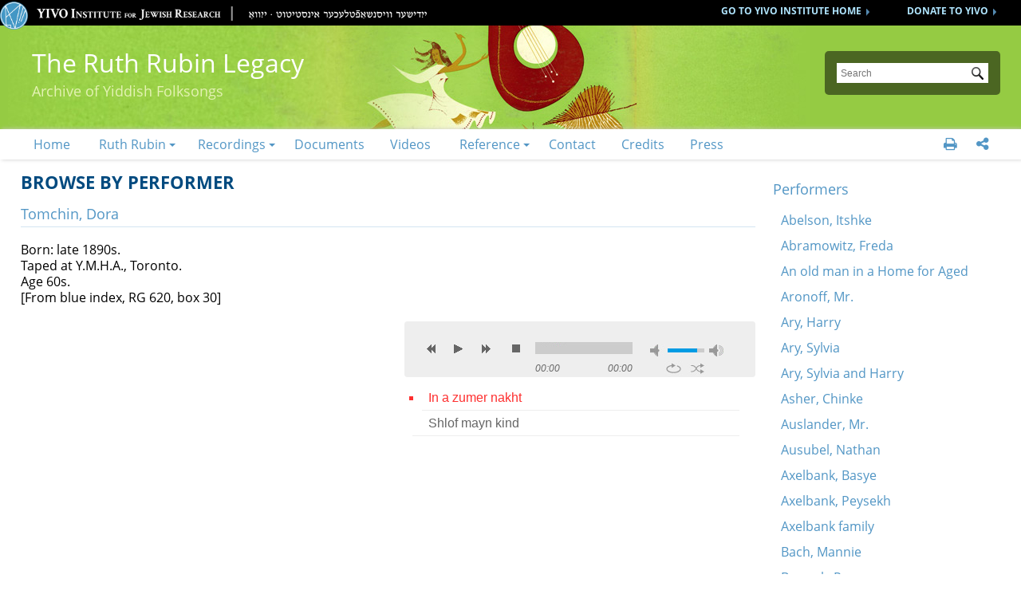

--- FILE ---
content_type: text/html; charset=utf-8
request_url: https://exhibitions.yivo.org/categories/browse/Item+Type+Metadata/Performer/Tomchin,%20Dora?site=site-r
body_size: 13527
content:
<!DOCTYPE html>
<html class="" lang="en-US">
<head>

	<base target="_parent" />
	
	<meta charset="UTF-8">
	 
	<meta http-equiv="Content-Type" content="text/html; charset=utf-8"> 
	
	<meta name="viewport" content="width=device-width, initial-scale=1">

	<meta name="apple-mobile-web-app-capable" content="yes">	


	    

	
	
	
	<title>Browse by Performer: "Tomchin, Dora" &middot; YIVO Online Exhibitions</title>	
	
	<meta property="description" content="YIVO’s online exhibitions showcase treasures from our world-renowned archival and library collections and explore East European Jewish history and culture, Yiddish language and literature, American Jewish history, the Holocaust, and many other topics related to the Jewish experience.

The presentations seen here are sometimes versions of exhibitions which first debuted in our galleries in New York. Other online exhibitions have been developed specifically for this website by scholars, curators, archivists, and librarians.">

	
	<meta property="og:description" content="YIVO’s online exhibitions showcase treasures from our world-renowned archival and library collections and explore East European Jewish history and culture, Yiddish language and literature, American Jewish history, the Holocaust, and many other topics related to the Jewish experience.

The presentations seen here are sometimes versions of exhibitions which first debuted in our galleries in New York. Other online exhibitions have been developed specifically for this website by scholars, curators, archivists, and librarians.">

	
	<meta property="fb:pages" content="197321186967584" />
	
	<meta property="og:type" content="article" />
	
	<meta property="og:title" content="Browse by Performer: "Tomchin, Dora" &middot; YIVO Online Exhibitions">
	
	<meta property="og:site_name" content="YIVO Online Exhibitions">
	
	<meta property="og:url" content="https://exhibitions.yivo.org/categories/browse/Item+Type+Metadata/Performer/Tomchin,%20Dora?site=site-r">
	

	<meta property="og:image" content="https://exhibitions.yivo.org/images/yivocircle.png">	
	
	
	
	<meta name="twitter:card" content="summary" />
	<meta name="twitter:site" content="@yivoinstitute " />
	<meta name="twitter:title" content="Browse by Performer: "Tomchin, Dora" &middot; YIVO Online Exhibitions" />
	<meta name="twitter:description" content="YIVO’s online exhibitions showcase treasures from our world-renowned archival and library collections and explore East European Jewish history and culture, Yiddish language and literature, American Jewish history, the Holocaust, and many other topics related to the Jewish experience.

The presentations seen here are sometimes versions of exhibitions which first debuted in our galleries in New York. Other online exhibitions have been developed specifically for this website by scholars, curators, archivists, and librarians." />
	<meta name="twitter:image" content="https://exhibitions.yivo.org/images/yivocircle.png" />
	
	

	<link rel="apple-touch-icon" sizes="180x180" href="/apple-touch-icon.png?v=LbG0WxBv57">
	<link rel="icon" type="image/png" href="/favicon-32x32.png?v=LbG0WxBv57" sizes="32x32">
	<link rel="icon" type="image/png" href="/favicon-16x16.png?v=LbG0WxBv57" sizes="16x16">
	<link rel="manifest" href="/manifest.json?v=LbG0WxBv57">
	<link rel="shortcut icon" href="/favicon.ico?v=LbG0WxBv5f">
	<meta name="theme-color" content="#ffffff">


	
	
	<script src="/scripts/jquery.min.js" type="text/javascript"></script>

<!-- 
~~~~~~~~-
 -->
 
    		<script type="text/javascript">
			jQuery(document).ready(function(){

				jQuery("a.iframe").fancybox({
			             'type': 'iframe'
				});
				});
		</script>
	   
	<!-- head css -->
	<link href="/application/views/scripts/css/public.css?v=3.1.2" media="screen" rel="stylesheet" type="text/css" >
<link href="/plugins/ConnectedCarousel/views/public/css/slick.css?v=3.1.2" media="all" rel="stylesheet" type="text/css" >
<link href="/plugins/ConnectedCarousel/views/public/css/jquery.fancybox.css?v=3.1.2" media="all" rel="stylesheet" type="text/css" >
<link href="/plugins/ConnectedCarousel/views/public/css/jquery.fancybox-buttons.css?v=3.1.2" media="all" rel="stylesheet" type="text/css" >

<!-- 
~~~~~~~~-
 -->
	
	<script src="/scripts/jquery.colorbox-min.js" type="text/javascript"></script>
	
	<link rel='stylesheet' type='text/css' href='/css/colorbox.css'>
	<link type="text/css" href="/css/blue.monday/css/jplayer-playlist.css" rel="stylesheet" />
	
	<script src="/scripts/jquery.jcarousel.min.js" type="text/javascript"></script>
	
	<script src="/scripts/galleria/galleria-1.4.2.min.js" type="text/javascript"></script>
	
	<script type="text/javascript" src="/scripts/jplayer/jquery.jplayer.min.js"></script>
	<script type="text/javascript" src="/scripts/jplayer/jplayer.playlist.min.js"></script>
	
	<script src="/scripts/de.js" type="text/javascript"></script>
	
	    <script type="text/javascript" src="/plugins/ConnectedCarousel/views/public/javascripts/slick.js?v=3.1.2"></script>
<script type="text/javascript" src="/plugins/ConnectedCarousel/views/public/javascripts/jquery.fancybox.js?v=3.1.2"></script>
<script type="text/javascript" src="/application/views/scripts/javascripts/globals.js?v=3.1.2"></script>    
		
	<link rel="stylesheet" type='text/css' href="/css/de.css?v=20241216215600">
	<link rel='stylesheet' type='text/css' href='/css/demobile.css?v=20240525145643'>	
	
	
	<script type="text/javascript">
	
	$(document).ready(function(){
	
			$('#centralcontents').append($('.element.extra'));
			$('#rights').first().addClass('rightblock');
			$('.element.extra').not('.rightblock').remove();
	
			$('#audio-item-type-metadata-lyrics img').each(function(){
				$(this).wrap('<div class="clickforfull" title="click to enlarge"></div>');
			});
	
	
			
			
			
			
			$('.audio-item-type-metadata-lyrics').on('click', '.clickforfull', function(e) {
		
				//prevent default action (hyperlink)
				e.preventDefault();
		
				//Get clicked link href
				var image_href = $('img', $(this)).attr("src");
		
				/* 	
				If the lightbox window HTML already exists in document, 
				change the img src to to match the href of whatever link was clicked
		
				If the lightbox window HTML doesn't exists, create it and insert it.
				(This will only happen the first time around)
				*/
		
				if ($('#lightboxfull').length > 0) { // #lightbox exists
			
					//place href as img src value
					$('#lightcontent').html('<img src="' + image_href + '" />');
			
					//show lightbox window - you could use .show('fast') for a transition
					$('#lightboxfull').show();
				}
		
				else { //#lightbox does not exist - create and insert (runs 1st time only)
			
					//create HTML markup for lightbox window
					var lightbox = 
					'<div id="lightboxfull">' +
						'<p>click to close</p>' +
						'<div id="lightcontent">' + //insert clicked link's href into img src
							'<img src="' + image_href +'" />' +
						'</div>' +	
					'</div>';
				
					//insert lightbox HTML into page
					$('body').append(lightbox);
				}
		
			});
	
			//Click anywhere on the page to get rid of lightbox window
			$('body').on('click', '#lightboxfull', function() { //must use live, as the lightbox element is inserted into the DOM
				$('#lightboxfull').hide();
			});
			
			
			
			
			
			
			
			
			
			
			
			
			
	
	
			$('.sharewrap').on('mouseenter mouseleave', function(){
				$(this).toggleClass('opensocial');
				
				$('.dropped').toggleClass('socialopen');
			});
			
			$('body').on('click', '.gallnext', function(e){
				e.preventDefault();
				$('.exhibit-item-link.ongallitem').parent().next('.exhibit-gallery-item').find($('.exhibit-item-link')).trigger('click');
			});
			
			$('body').on('click', '.gallprev', function(e){
				e.preventDefault();
				$('.exhibit-item-link.ongallitem').parent().prev('.exhibit-gallery-item').find($('.exhibit-item-link')).trigger('click');
			});
			
            jQuery.fn.visible = function() {
                return this.css('visibility', 'visible');
            };

            jQuery.fn.invisible = function() {
                return this.css('visibility', 'hidden');
            };

            jQuery.fn.visibilityToggle = function() {
                return this.css('visibility', function(i, visibility) {
                    return (visibility == 'visible') ? 'hidden' : 'visible';
                });
            };
	
	        //force images big
	        $('.layout-text > p').each(function(){
	            if($(this).find('> img').length > 0)
	            {
	                $(this).addClass('hunnert');
	            }
	        });
	        
	        
	        

	
			//gallery load page
			
			$('.site-t .gallery .exhibit-item-link').on('click', function(){
				var thispage=$(this).attr('href');
				
				//console.log("WTF" +thispage );
				
				$('.ongallitem').removeClass('ongallitem');
				$(this).addClass('ongallitem');
				
				$('.side').addClass('gallside');
				
				//$('.centralwrap').css('width', '490px');
				
				if(!$( ".side" ).length )
				{
					$( "<div class='side gallside'></div>" ).insertAfter('.centralwrap');
					$('.centralwrap').css('display', 'table-cell');
				}
				
				
				
				$( ".side" ).invisible().load( thispage + " #maincontent", function()
				{
					var navtxt="<ul class='item-pagination navigation' style='text-align: right; display: block !important;'><a href='#' class='nplinks prev gallprev'>PREVIOUS</a> <a href='#' class='nplinks next gallnext'>NEXT</a></ul>";
					$('.gallside .bigtit').after(navtxt);
					
					//console.log("WTF2222 " +thispage );
					$('.gallside').append("<a href='" + thispage + "' class='galsidelink' target='_blank'>more on this item</a>");
					
					if($('.mobilemenu').css('display')!='none')
					{
					   $('html, body').animate({
                            scrollTop: $(".primary").offset().top
                        }, 700);
					}
					
					$('.side').visible();
					
					if($('.exhibit-gallery-item').first().find('a').hasClass('ongallitem'))
					{
						//console.log('aaaa');
						$('.gallprev').css('opacity','0');
					};
				
					if($('.exhibit-gallery-item').last().find('a').hasClass('ongallitem'))
					{
						$('.gallnext').css('opacity','0');
					};
				});
				
				
				//$('.gallnext, .gallprev').css('opacity', '1');
				
				
				
				
				return false;
				
			});
			
			
			
			
						
						
						
			
			
			
			
			//do mobile menu stuff ---------------------------------
			if($('.mobilemenu').css('display')=='inline-block')
			{
				$('.searchbut').on('click', function(event){
					//console.log('mobile click');
					if($(this).parent().hasClass('mobile'))
					{
						$('.mobile').submit();
					}
					else
					{
						event.preventDefault();
						$(this).parent().addClass('mobile');
					}
				});
				
				
				$('.navlinks').on('click', 'li.withsub > a', function(event){					
					if($(this).parent().hasClass('opened'))
					{
					
					}
					else
					{
						event.stopImmediatePropagation();
						event.preventDefault();
						$(this).parent().toggleClass('opened');
					}	
				});
				
				$('.mobilemenu').on('click', function(){
					$('.navlinks').toggleClass('clicked');
					$('#content').toggleClass('navshown');
				});
				
				
			}
			
			
			//fixes navs
			$('.navwrap > ul').addClass('navigation dropdown');
			if($('.mobilemenu').css('display')=='inline-block')
			{
				$('.navwrap > ul').addClass('dropmobile');
			}	
			$('.social').appendTo('.topnavstack2 ul.navigation');
			
			$('#search-form').on('click', function(){
				//$('.searchall').slideDown();
			})
			
			var url = window.location.toString();
			//var res = url.split("/"); 
			var res = url.split("https://exhibitions.yivo.org");
			var urlend = res[res.length-1];
			
			var resnq = urlend.split("?");
			var urlendnq = resnq[0];
			$('.navwrap li > a').each(function(){
				var href=$(this).attr('href');
				//var res2 = href.split("/"); 
				var res2 = href.split("99"); 
				var hrefend = res2[res2.length-1];
				//console.log(trimtrail(urlendnq) + ' ' + hrefend);
				if(trimtrail(urlendnq)==hrefend)
				{
					$(this).addClass('on');
					//$(this).parentsUntil('.navwrap').children('ul').addClass('on');
				}
				
			});
			
			function trimtrail(site)     
            {     
                return site.replace(/\/$/, "");
            }
			
			if($('body').hasClass('section'))
			{
				var sec=decodeURIComponent($('body').attr('id'));
				//console.log(sec + '-----');
				$('.navwrap li a').each(function(){
					//console.log($(this).text());
					if($(this).text()==sec)
					{
						//console.log('---match---');
						$(this).addClass('on');
					}
				});
			}
			
			
		
			
			 $('.hiddensubs > li > ul').appendTo($('#subnavs'));
			 $('#subnavs > ul').addClass('main_menu');
			
			
			 $('ul.main_menu li:has(.subsubs)').addClass('hassub');
			
			 $('.dropdown li:has(ul)').addClass('withsub');
			 $('.withsub ul').addClass('subnav');
			 
			
			 $('<img/>').attr('src', '/images/bull.png').addClass('subroller').appendTo('.hassub');
			
			
			 $('li').on('click', '.subroller', function(){
				
				 $(this).parent('li').find('.subsubs').slideToggle('fast');
				 $(this).toggleClass('open');
			 });
			
			
			 $('li.hassub:has(a.on)').each(function( index ) {
				 $(this).find('.subsubs').slideToggle('fast');
				 $(this).find('.subroller').toggleClass('open');
				 $(this).addClass('subsel');
			 });
			
			
	
			
			 $('li.subsel:has(a.on)').addClass('onsec');
			
		
		
		
		//luminate in colorbox
		$('a[href*="convio.net"]').not('.samewin').not('[href*="http:"]').on('click', function(e) {
			e.preventDefault();
			if($('.mobilemenu').css('display')=='inline-block')
			{
				//detailWindow=window.open($(this).attr('href'), 'detailWin');
				
				$.colorbox({
					 width: '100%',
					 height: '100%',
					 iframe:true,
					 closeButton: false,
					 href: $(this).attr('href')
				});
				
			}
			else
			{
				//detailWindow=window.open($(this).attr('href'), 'detailWin', 'width=1000,height=650,toolbar=0,scrollbars=1,location=0,statusbar=0,menubar=0,resizable=1');
				 
				 $.colorbox({
					 width: '65%',
					 height: '80%',
					 iframe:true,
					 closeButton: false,
					 href: $(this).attr('href')
				 });
			 }
			 //detailWindow.focus();
			 //return false;
		 });
		$(document).bind('cbox_complete', function(){
				//console.log('1');
			$('#cboxClose').remove;
		  $('#colorbox').append('<button id=\"cboxClose\" type=\"button\" onClick="$.colorbox.close();">close this</button>');
		});
		
		
		
		//smooth the anchors
		$('a[href*=#]:not([href=#])').click(function() {
			if($(this).hasClass('datelink'))
				return false;
			if (location.pathname.replace(/^\//,'') == this.pathname.replace(/^\//,'') 
				|| location.hostname == this.hostname) {

				var target = $(this.hash);
				target = target.length ? target : $('[id=' + this.hash.slice(1) +']');
				   if (target.length) {
					 $('html,body').animate({
						 scrollTop: target.offset().top
					}, 1000);
					return false;
				}
			}
		});
		
		$('.qb').on('click', function(){
			$(this).next().slideToggle('fast');
		});
		
		
		$('.sidecust').has('.alert').addClass('withalert');
		
		$('#maincontent a[href*="//"]:not([href*="yivo."]):not(.addthisevent-drop)').has('img').addClass('extLinkImg');
		
		$('li.withsub').has('.on, .current').children('a').addClass('on');
				
	});
	
	</script>
	
	<script>


	(function($) {
		$.fn.textfill = function(scroller) {
		
			//console.log(scroller);
		
			var fontSize = 32;
			var ourText = $(scroller, this);
			//console.log(maxWidth);
		
			var maxWidth = $(this).width();
			//console.log('------------max: '+ maxWidth);
			var textHeight;
			var textWidth;
			do {
				ourText.css('font-size', fontSize);
				textWidth = ourText.width();
				//console.log('our: '+ textWidth);
				fontSize = fontSize - 1;
			} while ((textWidth > maxWidth) && fontSize > 16);//textHeight > maxHeight || 
		
			return this;
		}
	})(jQuery);

	$(window).load(function(){
		if($('.mobilemenu').css('display')!='inline-block')
		{
			$('.maintit').textfill($('.maintitint')).css('overflow', 'hidden');
		}	
		
		
		$('#item-images img.thumb, #item-images img.full, .download-file .full').each(function(){
	            // Get on screen image
                var screenImage = $(this);

                // Create new offscreen image to test
                var theImage = new Image();
                theImage.src = screenImage.attr("src");

                // Get accurate measurements from that.
                var imageWidth = theImage.width;
                var imageHeight = theImage.height;
                
                $(this).css('max-width', imageWidth+'px');
	    });
		
		
	});

	$(window).resize(function(){
		if($('.mobilemenu').css('display')!='inline-block')
		{
			$('.maintit').textfill($('.maintitint')).css('overflow', 'hidden');
		}	
	});


	</script>

	
	<!--[if (gte IE 6)&(lte IE 8)]>
	<script type="text/javascript" src="/ie/nwmatcher-1.2.5-min.js"></script>
	<script type="text/javascript" src="/ie/selectivizr-min.js"></script>
	<![endif]--> 
	
	
	<!-- compliance patch for microsoft browsers -->
	<!--[if lt IE 10]>
	<link rel='stylesheet' type='text/css' href='/ie/deiepre10.css'>
	<![endif]-->

	<!--[if lt IE 9]>
	<link rel='stylesheet' type='text/css' href='/ie/deiepre9.css'>
	<![endif]-->

	<!--[if lt IE 7]>
	<link rel='stylesheet' type='text/css' href='/ie/deie6.css'>
	<![endif]-->
	
	<!--[if IE 7]>
	<link rel='stylesheet' type='text/css' href='/ie/deie7.css'>
	<![endif]-->
	
	<!--[if IE 8]>
	<link rel='stylesheet' type='text/css' href='/ie/deie8.css'>
	<![endif]-->
	
		


	



	
		
	
	
</head>	
 <body id="Browse%20by%20Performer" class="customfilter admin-bar category-browse browse site-r section site-r subsite page-Tomchin,%20Dora?site=site-r">
 
  
 
<div id='sitewrap'>


<!-- satelite site -->
	<div class="sdhead">
		<div class="sdheadw">	
			<a class="sdheadlink" href="https://www.yivo.org/make_a_donation">DONATE TO YIVO</a>

			<a class="sdheadlink" href="https://www.yivo.org">GO TO YIVO INSTITUTE HOME</a>

			<a href="https://www.yivo.org" class='logoplus'>
				<img class='ylogo' src="/images/yivocircle.png"> <img width="584" height="33" class="sdlogo" src="/images/sdlogo.png">
			</a>
		</div>
	</div>
<!-- end satelite site -->




 
	<div class=headwrap>
			<header role='banner'>
		
				<div class='exhome'><a href='/'>YIVO Online Exhibitions</a></div>
				
				<h1 class='maintit'><span class='maintitint'><a href="/exhibits/show/ruth-rubin-sound-archive" >The Ruth Rubin Legacy<div class=subtit>Archive of Yiddish Folksongs</div></a><!-- <a href='/'>The Ruth Rubin Sound Archive</a> --></span></h1>
				
				<div id='search-container' role='search'>
					<form id="search-form" name="search-form" action="/search" aria-label="Search" method="get">
<div class='searchbox'>

    <input type="text" name="query" id="query" value="" title="Search" placeholder="Search">        <div id="advanced-form"> 
       
       <!-- 
       <fieldset id="query-types">
            <legend>Search using this query type:</legend>
            <label><input type="radio" name="query_type" id="query_type-keyword" value="keyword" checked="checked">Keyword</label><br>
<label><input type="radio" name="query_type" id="query_type-boolean" value="boolean">Boolean</label><br>
<label><input type="radio" name="query_type" id="query_type-exact_match" value="exact_match">Exact match</label>        </fieldset>
        -->
                <fieldset id="record-types">
            <legend>Search only these record types:</legend>
                         <br>
                         <br>
                         <br>
                         <br>
                         <br>
                         <br>
                    </fieldset>
                <p><a href="/items/search?site=site-r">Advanced Search (Items only)</a></p>
    </div>
        <button name="submit_search" id="submit_search" type="submit" value="Submit">Submit</button></div>    
    <div class='searchall'><input type='checkbox' name='searchall' value='y'> Search all YIVO Online Exhibitions</div>
    <input type=hidden name=onlysite value='4'>
</form>
 
					
				</div>
			</header>
        </div>
        
        
        <div class='topnavstack2'>
			<div id='primary-nav' role='navigation' class='navlinks'>	<style>
			.exlist ul
			{
				margin: 0 40px;
			}
			</style>
			<div class='navwrap'><ul><li><a href="/exhibits/show/ruth-rubin-sound-archive/home">Home</a></li><li><a href="/exhibits/show/ruth-rubin-sound-archive/who-was-ruth-rubin">Ruth Rubin</a><ul><li><a href="/exhibits/show/ruth-rubin-sound-archive/who-was-ruth-rubin/melekh-ravitsh---pen-portrait-">A &quot;pen portrait&quot; by Melekh Ravitsh</a></li><li><a href="/exhibits/show/ruth-rubin-sound-archive/who-was-ruth-rubin/irene-heskes-s-biography-of-ru">A biography by Irene Heskes</a></li><li><a href="/exhibits/show/ruth-rubin-sound-archive/who-was-ruth-rubin/note-from-pete-seeger">Note from Pete Seeger</a></li><li><a href="/exhibits/show/ruth-rubin-sound-archive/who-was-ruth-rubin/folksongs">Folksongs</a></li></ul></li><li><a href="/exhibits/show/ruth-rubin-sound-archive/recordings">Recordings</a><ul><li><a href="/exhibits/show/ruth-rubin-sound-archive/recordings/the-ruth-rubin-collection">Field Recordings</a><ul><li><a href="/exhibits/show/ruth-rubin-sound-archive/recordings/the-ruth-rubin-collection/titles">Titles</a></li><li><a href="/exhibits/show/ruth-rubin-sound-archive/recordings/the-ruth-rubin-collection/performers">Performers</a></li><li><a href="/exhibits/show/ruth-rubin-sound-archive/recordings/the-ruth-rubin-collection/tapes">Tapes</a></li><li><a href="/exhibits/show/ruth-rubin-sound-archive/recordings/the-ruth-rubin-collection/genres">Genres</a></li><li><a href="/exhibits/show/ruth-rubin-sound-archive/recordings/the-ruth-rubin-collection/locations">Locations</a></li></ul></li><li><a href="/exhibits/show/ruth-rubin-sound-archive/recordings/lectures">Lectures</a></li><li><a href="/exhibits/show/ruth-rubin-sound-archive/recordings/commercial-recordings">Available Commercial Recordings</a></li><li><a href="/exhibits/show/ruth-rubin-sound-archive/recordings/playlists">Featured Playlists</a></li><li><a href="/exhibits/show/ruth-rubin-sound-archive/recordings/new-projects">New Recording Projects</a></li></ul></li><li><a href="/exhibits/show/ruth-rubin-sound-archive/ruth-rubin-s-papers">Documents</a></li><li><a href="/exhibits/show/ruth-rubin-sound-archive/videos">Videos</a></li><li><a href="/exhibits/show/ruth-rubin-sound-archive/reference">Reference</a><ul><li><a href="/exhibits/show/ruth-rubin-sound-archive/reference/bibliography">Ruth Rubin&#039;s Bibliography</a></li><li><a href="/exhibits/show/ruth-rubin-sound-archive/reference/ruth-rubin-discography">Ruth Rubin&#039;s Discography</a></li><li><a href="/exhibits/show/ruth-rubin-sound-archive/reference/general">General Bibliography</a></li></ul></li><li><a href="/exhibits/show/ruth-rubin-sound-archive/contact">Contact</a></li><li><a href="/exhibits/show/ruth-rubin-sound-archive/credits">Credits</a></li><li><a href="/exhibits/show/ruth-rubin-sound-archive/press">Press</a></li></ul>
	<div class='social'>
		<a href='print' class='onesociallink printpage' title='print this page'></a>
		<script>
		$(document).ready(function() {
			$('.printpage').click(function() {
				window.print();
				return false;
			});
		});
		
		</script>
		
		
				
		
		
		<div class=sharewrap title='Social sharing'>
			<div class='sharedrop'></div>
			
			<div class='dropped'>
			<a href='https://www.facebook.com/sharer/sharer.php?u=https://exhibitions.yivo.org:443/categories/browse/Item+Type+Metadata/Performer/Tomchin,%20Dora?site=site-r' class=onesociallink title='share this page on FaceBook' target='_blank'></a>
		
			<a href='https://twitter.com/intent/tweet?text=https%3A%2F%2Fexhibitions.yivo.org%3A443%2Fcategories%2Fbrowse%2FItem%2BType%2BMetadata%2FPerformer%2FTomchin%2C%2520Dora%3Fsite%3Dsite-r' class=onesociallink title='share this page on Twitter' target='_blank'></a>
			
			<!-- <a href='https://www.instagram.com/yivoinstitute/?hl=en' class=onesociallink title='follow on Instagram' target='_blank'></a> -->
			
			<a href='http://yivo.convio.net/site/TellAFriend?pw_id=1521&s_AffiliateSecCatId=1121&page=https%3A%2F%2Fexhibitions.yivo.org%2Fcategories%2Fbrowse%2FItem%2BType%2BMetadata%2FPerformer%2FTomchin%2C%2520Dora%3Fsite%3Dsite-r' class='onesociallink emailpage samewin' title='email this page'></a>
			
			
			
			</div>
			
			
		</div>
		
		
		
		
	</div>
			</div>
			
            
         	</div>
		</div>
<div class='homemenu'><a href='/'></a></div>
<div class='mobilemenu'></div>


<div id='content'>
<div id='mainbody'>
<div id='maincontent'>
<div id='centralcontents'>











<div class='centralwrap'>
<div id='exhibit-blocks'>
<h1 class=bigtit>Browse by Performer</h1>
    	<h2 class=bigtit>Tomchin, Dora</h2>  
  

<div class='perfdata extrarrdada'><div id='dublin-core-title' class='element dublin-core-title'>
        <h3>Title</h3><div class='element-text'>Tomchin, Dora</div></div><div id='dublin-core-subject' class='element dublin-core-subject'>
        <h3>Subject</h3><div class='element-text'>Born: late 1890s.<br />
Taped at Y.M.H.A., Toronto.<br />
Age 60s.<br />
[From blue index, RG 620, box 30]</div></div>
					<div id='rights' class='element extra'> <h3>Rights</h3>
					<p>YIVO owns the compilation of content that is posted on this website, which consists of text, images, and/or audio, and video. However, YIVO does not necessarily own each component of the compilation. Some content is in the public domain and some content is protected by third party rights. It is the user's obligation to determine and satisfy copyright or other use restrictions when publishing or otherwise distributing materials found in YIVO websites.</p>
					
					<p>The materials on this web site may be used for personal, research and educational purposes only. Publication (including posting on the Internet and online exhibitions) or any other use without prior authorization is prohibited. Please visit <a href='https://www.yivo.org/Rights-Reproductions'>https://www.yivo.org/Rights-Reproductions</a> for more information about use of materials from this website.</p>
					
					<p>YIVO has employed due diligence in seeking to identify copyright holders of the materials in this compilation. We invite any copyright owners who are not properly identified to contact us at <a href='mailto:yivomail@yivo.cjh.org'>yivomail@yivo.cjh.org</a>.</p></div></div>
		
		


		
		

<div class='playerwrap'>
<script type="text/javascript">

$(document).ready(function(){

	new jPlayerPlaylist({
		jPlayer: "#jquery_jplayer_1",
		cssSelectorAncestor: "#jp_container_1"
	}, [
		
			{
				title:"In a zumer nakht",
				//id:"In a zumer nakht7",
				artist:"7",
				//title:"7```In a zumer nakht",
				mp3:"https://exhibitions.yivo.org/files/original/3d2401dd262d3013e198d2741a63b90d.mp3"
			}
			, 
			{
				title:"Shlof mayn kind",
				//id:"Shlof mayn kind7",
				artist:"7",
				//title:"7```Shlof mayn kind",
				mp3:"https://exhibitions.yivo.org/files/original/98dbc336b95bd6ce8ca1a6b61167f7c2.mp3"
			}
				], {
		swfPath: "/scripts/jplayer",
		supplied: "mp3",
		wmode: "window",
		useStateClassSkin: true,
		autoBlur: false,
		smoothPlayBar: true,
		keyEnabled: true,
		play: function(e) {
			//console.log(makeSafeForCSS(e.jPlayer.status.media.title + e.jPlayer.status.media.id));
			var shownum=' by ' + e.jPlayer.status.media.artist;
			if(e.jPlayer.status.media.artist=='')
			{
				shownum='';
			}
			var song = makeSafeForCSS(e.jPlayer.status.media.title + shownum);
			  $('.template').hide();
			  $('#'+song).show();
			//console.log('js ' + song);
		}
	});

	//$("#jplayer_inspector_1").jPlayerInspector({jPlayer:$("#jquery_jplayer_1")});
});
</script>



<div id="jquery_jplayer_1" class="jp-jplayer"></div>
<div id="jp_container_1" class="jp-audio" role="application" aria-label="media player">
	<div class="jp-type-playlist">
		<div class="jp-gui jp-interface">
			<div class="jp-controls">
				<button class="jp-previous" role="button" tabindex="0">previous</button>
				<button class="jp-play" role="button" tabindex="0">play</button>
				<button class="jp-next" role="button" tabindex="0">next</button>
				<button class="jp-stop" role="button" tabindex="0">stop</button>
			</div>
			<div class="jp-progress">
				<div class="jp-seek-bar">
					<div class="jp-play-bar"></div>
				</div>
			</div>
			<div class="jp-volume-controls">
				<button class="jp-mute" role="button" tabindex="0">mute</button>
				<button class="jp-volume-max" role="button" tabindex="0">max volume</button>
				<div class="jp-volume-bar">
					<div class="jp-volume-bar-value"></div>
				</div>
			</div>
			<div class="jp-time-holder">
				<div class="jp-current-time" role="timer" aria-label="time">&nbsp;</div>
				<div class="jp-duration" role="timer" aria-label="duration">&nbsp;</div>
			</div>
			<div class="jp-toggles">
				<button class="jp-repeat" role="button" tabindex="0">repeat</button>
				<button class="jp-shuffle" role="button" tabindex="0">shuffle</button>
			</div>
		</div>
		<div class="jp-playlist">
			<ul>
				<li>&nbsp;</li>
			</ul>
		</div>
		<div class="jp-no-solution">
			<span>Update Required</span>
			To play the media you will need to either update your browser to a recent version or update your <a href="http://get.adobe.com/flashplayer/" target="_blank">Flash plugin</a>.
		</div>
	</div>
</div></div>

<div class='innerside'>
				<div data-song='In a zumer nakht by 7' class='template'><h2>In a zumer nakht</h2><div id='dublin-core-title' class='element dublin-core-title'>
        <h3>Title</h3><div class='element-text'>In a zumer nakht</div></div><div id='audio-item-type-metadata-performer' class='element audio-item-type-metadata-performer'>
        <h3>Performer</h3><div class='element-text'><a href='/categories/browse/Item+Type+Metadata/Performer/Tomchin, Dora?site=site-r'>Tomchin, Dora</a></div></div><div id='audio-item-type-metadata-gender' class='element audio-item-type-metadata-gender'>
        <h3>Gender</h3><div class='element-text'>Female</div></div><div id='dublin-core-date' class='element dublin-core-date'>
        <h3>Date</h3><div class='element-text'>1956</div></div><div id='audio-item-type-metadata-location' class='element audio-item-type-metadata-location'>
        <h3>Location</h3><div class='element-text'><a href='/categories/browse/Item+Type+Metadata/Location/Toronto?site=site-r'>Toronto</a></div></div><div id='audio-item-type-metadata-genre' class='element audio-item-type-metadata-genre'>
        <h3>Genre</h3><div class='element-text'><a href='/categories/browse/Item+Type+Metadata/Genre/Love Songs?site=site-r'>Love Songs</a></div></div><div id='audio-item-type-metadata-tape-name' class='element audio-item-type-metadata-tape-name'>
        <h3>Tape Name</h3><div class='element-text'><a href='/categories/browse/Item+Type+Metadata/Tape+Name/Tape 30 - Love Songs IV?site=site-r'>Tape 30 - Love Songs IV</a></div></div><div id='audio-item-type-metadata-track-number' class='element audio-item-type-metadata-track-number'>
        <h3>Track Number</h3><div class='element-text'>7</div></div>
					<div id='rights' class='element extra'> <h3>Rights</h3>
					<p>YIVO owns the compilation of content that is posted on this website, which consists of text, images, and/or audio, and video. However, YIVO does not necessarily own each component of the compilation. Some content is in the public domain and some content is protected by third party rights. It is the user's obligation to determine and satisfy copyright or other use restrictions when publishing or otherwise distributing materials found in YIVO websites.</p>
					
					<p>The materials on this web site may be used for personal, research and educational purposes only. Publication (including posting on the Internet and online exhibitions) or any other use without prior authorization is prohibited. Please visit <a href='https://www.yivo.org/Rights-Reproductions'>https://www.yivo.org/Rights-Reproductions</a> for more information about use of materials from this website.</p>
					
					<p>YIVO has employed due diligence in seeking to identify copyright holders of the materials in this compilation. We invite any copyright owners who are not properly identified to contact us at <a href='mailto:yivomail@yivo.cjh.org'>yivomail@yivo.cjh.org</a>.</p></div>
		<div id="item-citation" class="element">
			<h3>Citation</h3>
			<div class="element-text">&#8220;In a zumer nakht,&#8221; <em>YIVO Online Exhibitions</em>, accessed January 30, 2026, <span class="citation-url">https://exhibitions.yivo.org/items/show/5048</span>.</div>
		</div>
         <!-- <p>This item has no relations.</p> -->
    
<a href='/corrections/index/add/item_id/5048'>Submit a transcription, translation or additional information on the song or the performer</a></div><div data-song='Shlof mayn kind by 7' class='template'><h2>Shlof mayn kind</h2><div id='dublin-core-title' class='element dublin-core-title'>
        <h3>Title</h3><div class='element-text'>Shlof mayn kind</div></div><div id='audio-item-type-metadata-performer' class='element audio-item-type-metadata-performer'>
        <h3>Performer</h3><div class='element-text'><a href='/categories/browse/Item+Type+Metadata/Performer/Tomchin, Dora?site=site-r'>Tomchin, Dora</a></div></div><div id='audio-item-type-metadata-gender' class='element audio-item-type-metadata-gender'>
        <h3>Gender</h3><div class='element-text'>Female</div></div><div id='dublin-core-date' class='element dublin-core-date'>
        <h3>Date</h3><div class='element-text'>1956</div></div><div id='audio-item-type-metadata-location' class='element audio-item-type-metadata-location'>
        <h3>Location</h3><div class='element-text'><a href='/categories/browse/Item+Type+Metadata/Location/Toronto?site=site-r'>Toronto</a></div></div><div id='audio-item-type-metadata-genre' class='element audio-item-type-metadata-genre'>
        <h3>Genre</h3><div class='element-text'><a href='/categories/browse/Item+Type+Metadata/Genre/Lullabies?site=site-r'>Lullabies</a></div></div><div id='audio-item-type-metadata-tape-name' class='element audio-item-type-metadata-tape-name'>
        <h3>Tape Name</h3><div class='element-text'><a href='/categories/browse/Item+Type+Metadata/Tape+Name/Tape 42 - Lullabies III and Children&#039;s World VI?site=site-r'>Tape 42 - Lullabies III and Children&#039;s World VI</a></div></div><div id='audio-item-type-metadata-track-number' class='element audio-item-type-metadata-track-number'>
        <h3>Track Number</h3><div class='element-text'>7</div></div>
					<div id='rights' class='element extra'> <h3>Rights</h3>
					<p>YIVO owns the compilation of content that is posted on this website, which consists of text, images, and/or audio, and video. However, YIVO does not necessarily own each component of the compilation. Some content is in the public domain and some content is protected by third party rights. It is the user's obligation to determine and satisfy copyright or other use restrictions when publishing or otherwise distributing materials found in YIVO websites.</p>
					
					<p>The materials on this web site may be used for personal, research and educational purposes only. Publication (including posting on the Internet and online exhibitions) or any other use without prior authorization is prohibited. Please visit <a href='https://www.yivo.org/Rights-Reproductions'>https://www.yivo.org/Rights-Reproductions</a> for more information about use of materials from this website.</p>
					
					<p>YIVO has employed due diligence in seeking to identify copyright holders of the materials in this compilation. We invite any copyright owners who are not properly identified to contact us at <a href='mailto:yivomail@yivo.cjh.org'>yivomail@yivo.cjh.org</a>.</p></div>
		<div id="item-citation" class="element">
			<h3>Citation</h3>
			<div class="element-text">&#8220;Shlof mayn kind,&#8221; <em>YIVO Online Exhibitions</em>, accessed January 30, 2026, <span class="citation-url">https://exhibitions.yivo.org/items/show/5498</span>.</div>
		</div>
         <!-- <p>This item has no relations.</p> -->
    
<a href='/corrections/index/add/item_id/5498'>Submit a transcription, translation or additional information on the song or the performer</a></div>			</div>
			
			<script>
			$('.template').each(function(){
			  $(this).attr('id', makeSafeForCSS($(this).data('song')));
			})
			
			
			
			$("#jquery_jplayer_1").bind($.jPlayer.event.loadeddata, function(event) { 
			  if($('.onlyonce').text()!='already')
			  {
				  //console.log('start');
				  var startsong = makeSafeForCSS($('.jp-playlist-item:first').text());
				  //console.log($('.jp-playlist-item:first').id)
				  $('.template').hide();
				  $('#'+startsong).show();
				  //console.log(startsong);
				  
				  $('.onlyonce').text('already');
			  }
			  
			  
			  
			  $('.jp-playlist-item').on('click', function(){
				//console.log('cc');
				  var song = makeSafeForCSS($(this).text());
				  $('.template').hide();
				  $('#'+song).show();
				  
				  //console.log(song);
				})
			  
			  
			})  
			
			
			
			</script>

</div>
<div class='template onlyonce'></div>
</div>

<div class="side" style="display: table-cell;">


    <div class="metadataBrowserDisplay">
    
    <h2>Performers</h2>
        <ul>
        
            <li class='category'>
                <a class='browse-link ' href='/categories/browse/Item+Type+Metadata/Performer/Abelson%2C+Itshke?site=site-r'>Abelson, Itshke</a>
            </li>
            <li class='category'>
                <a class='browse-link ' href='/categories/browse/Item+Type+Metadata/Performer/Abramowitz%2C+Freda?site=site-r'>Abramowitz, Freda</a>
            </li>
            <li class='category'>
                <a class='browse-link ' href='/categories/browse/Item+Type+Metadata/Performer/An+old+man+in+a+Home+for+Aged?site=site-r'>An old man in a Home for Aged</a>
            </li>
            <li class='category'>
                <a class='browse-link ' href='/categories/browse/Item+Type+Metadata/Performer/Aronoff%2C+Mr.?site=site-r'>Aronoff, Mr.</a>
            </li>
            <li class='category'>
                <a class='browse-link ' href='/categories/browse/Item+Type+Metadata/Performer/Ary%2C+Harry?site=site-r'>Ary, Harry</a>
            </li>
            <li class='category'>
                <a class='browse-link ' href='/categories/browse/Item+Type+Metadata/Performer/Ary%2C+Sylvia?site=site-r'>Ary, Sylvia</a>
            </li>
            <li class='category'>
                <a class='browse-link ' href='/categories/browse/Item+Type+Metadata/Performer/Ary%2C+Sylvia+and+Harry?site=site-r'>Ary, Sylvia and Harry</a>
            </li>
            <li class='category'>
                <a class='browse-link ' href='/categories/browse/Item+Type+Metadata/Performer/Asher%2C+Chinke?site=site-r'>Asher, Chinke</a>
            </li>
            <li class='category'>
                <a class='browse-link ' href='/categories/browse/Item+Type+Metadata/Performer/Auslander%2C+Mr.?site=site-r'>Auslander, Mr.</a>
            </li>
            <li class='category'>
                <a class='browse-link ' href='/categories/browse/Item+Type+Metadata/Performer/Ausubel%2C+Nathan?site=site-r'>Ausubel, Nathan</a>
            </li>
            <li class='category'>
                <a class='browse-link ' href='/categories/browse/Item+Type+Metadata/Performer/Axelbank%2C+Basye?site=site-r'>Axelbank, Basye</a>
            </li>
            <li class='category'>
                <a class='browse-link ' href='/categories/browse/Item+Type+Metadata/Performer/Axelbank%2C+Peysekh?site=site-r'>Axelbank, Peysekh</a>
            </li>
            <li class='category'>
                <a class='browse-link ' href='/categories/browse/Item+Type+Metadata/Performer/Axelbank+family?site=site-r'>Axelbank family</a>
            </li>
            <li class='category'>
                <a class='browse-link ' href='/categories/browse/Item+Type+Metadata/Performer/Bach%2C+Mannie?site=site-r'>Bach, Mannie</a>
            </li>
            <li class='category'>
                <a class='browse-link ' href='/categories/browse/Item+Type+Metadata/Performer/Barmak%2C+Rose?site=site-r'>Barmak, Rose</a>
            </li>
            <li class='category'>
                <a class='browse-link ' href='/categories/browse/Item+Type+Metadata/Performer/Barsky%2C+Toba?site=site-r'>Barsky, Toba</a>
            </li>
            <li class='category'>
                <a class='browse-link ' href='/categories/browse/Item+Type+Metadata/Performer/Bender%2C+Manye?site=site-r'>Bender, Manye</a>
            </li>
            <li class='category'>
                <a class='browse-link ' href='/categories/browse/Item+Type+Metadata/Performer/Berkowitz%2C+Anna?site=site-r'>Berkowitz, Anna</a>
            </li>
            <li class='category'>
                <a class='browse-link ' href='/categories/browse/Item+Type+Metadata/Performer/Bern%2C+Mina?site=site-r'>Bern, Mina</a>
            </li>
            <li class='category'>
                <a class='browse-link ' href='/categories/browse/Item+Type+Metadata/Performer/Birnbaum%2C+Martin?site=site-r'>Birnbaum, Martin</a>
            </li>
            <li class='category'>
                <a class='browse-link ' href='/categories/browse/Item+Type+Metadata/Performer/Blatt%2C+Lillian?site=site-r'>Blatt, Lillian</a>
            </li>
            <li class='category'>
                <a class='browse-link ' href='/categories/browse/Item+Type+Metadata/Performer/Brokhe+%E2%80%9Cfun+Minsk%E2%80%9D?site=site-r'>Brokhe “fun Minsk”</a>
            </li>
            <li class='category'>
                <a class='browse-link ' href='/categories/browse/Item+Type+Metadata/Performer/Cohen%2C+Etta?site=site-r'>Cohen, Etta</a>
            </li>
            <li class='category'>
                <a class='browse-link ' href='/categories/browse/Item+Type+Metadata/Performer/Cohen%2C+Pauline?site=site-r'>Cohen, Pauline</a>
            </li>
            <li class='category'>
                <a class='browse-link ' href='/categories/browse/Item+Type+Metadata/Performer/Commercial+Soviet+instrumental+recording?site=site-r'>Commercial Soviet instrumental recording</a>
            </li>
            <li class='category'>
                <a class='browse-link ' href='/categories/browse/Item+Type+Metadata/Performer/Davidsons+%28Group+at+a+party%29?site=site-r'>Davidsons (Group at a party)</a>
            </li>
            <li class='category'>
                <a class='browse-link ' href='/categories/browse/Item+Type+Metadata/Performer/Deltoff%2C+Mrs.?site=site-r'>Deltoff, Mrs.</a>
            </li>
            <li class='category'>
                <a class='browse-link ' href='/categories/browse/Item+Type+Metadata/Performer/Dillman%2C+Mrs.?site=site-r'>Dillman, Mrs.</a>
            </li>
            <li class='category'>
                <a class='browse-link ' href='/categories/browse/Item+Type+Metadata/Performer/Diskin%2C+Mrs.?site=site-r'>Diskin, Mrs.</a>
            </li>
            <li class='category'>
                <a class='browse-link ' href='/categories/browse/Item+Type+Metadata/Performer/Drucker%2C+David?site=site-r'>Drucker, David</a>
            </li>
            <li class='category'>
                <a class='browse-link ' href='/categories/browse/Item+Type+Metadata/Performer/Drucker%2C+Esther?site=site-r'>Drucker, Esther</a>
            </li>
            <li class='category'>
                <a class='browse-link ' href='/categories/browse/Item+Type+Metadata/Performer/Dux%2C+Bessie?site=site-r'>Dux, Bessie</a>
            </li>
            <li class='category'>
                <a class='browse-link ' href='/categories/browse/Item+Type+Metadata/Performer/Efron%2C+Feyge?site=site-r'>Efron, Feyge</a>
            </li>
            <li class='category'>
                <a class='browse-link ' href='/categories/browse/Item+Type+Metadata/Performer/Eisenstadt%2C+Mr.?site=site-r'>Eisenstadt, Mr.</a>
            </li>
            <li class='category'>
                <a class='browse-link ' href='/categories/browse/Item+Type+Metadata/Performer/Elish%2C+Karl?site=site-r'>Elish, Karl</a>
            </li>
            <li class='category'>
                <a class='browse-link ' href='/categories/browse/Item+Type+Metadata/Performer/Ellin%2C+David?site=site-r'>Ellin, David</a>
            </li>
            <li class='category'>
                <a class='browse-link ' href='/categories/browse/Item+Type+Metadata/Performer/Epshtein%2C+Mr.+E.?site=site-r'>Epshtein, Mr. E.</a>
            </li>
            <li class='category'>
                <a class='browse-link ' href='/categories/browse/Item+Type+Metadata/Performer/Factor%2C+Chana?site=site-r'>Factor, Chana</a>
            </li>
            <li class='category'>
                <a class='browse-link ' href='/categories/browse/Item+Type+Metadata/Performer/Feder%2C+Naomi?site=site-r'>Feder, Naomi</a>
            </li>
            <li class='category'>
                <a class='browse-link ' href='/categories/browse/Item+Type+Metadata/Performer/Feingold%2C+F.?site=site-r'>Feingold, F.</a>
            </li>
            <li class='category'>
                <a class='browse-link ' href='/categories/browse/Item+Type+Metadata/Performer/Fibich%2C+Felix?site=site-r'>Fibich, Felix</a>
            </li>
            <li class='category'>
                <a class='browse-link ' href='/categories/browse/Item+Type+Metadata/Performer/Finfer%2C+E.?site=site-r'>Finfer, E.</a>
            </li>
            <li class='category'>
                <a class='browse-link ' href='/categories/browse/Item+Type+Metadata/Performer/Fogl%2C+Mr.?site=site-r'>Fogl, Mr.</a>
            </li>
            <li class='category'>
                <a class='browse-link ' href='/categories/browse/Item+Type+Metadata/Performer/Fox%2C+Michael?site=site-r'>Fox, Michael</a>
            </li>
            <li class='category'>
                <a class='browse-link ' href='/categories/browse/Item+Type+Metadata/Performer/Frank%2C+Moyshe?site=site-r'>Frank, Moyshe</a>
            </li>
            <li class='category'>
                <a class='browse-link ' href='/categories/browse/Item+Type+Metadata/Performer/Freed%2C+Israel?site=site-r'>Freed, Israel</a>
            </li>
            <li class='category'>
                <a class='browse-link ' href='/categories/browse/Item+Type+Metadata/Performer/Freeland%2C+Mr.?site=site-r'>Freeland, Mr.</a>
            </li>
            <li class='category'>
                <a class='browse-link ' href='/categories/browse/Item+Type+Metadata/Performer/Freeman%2C+Frume?site=site-r'>Freeman, Frume</a>
            </li>
            <li class='category'>
                <a class='browse-link ' href='/categories/browse/Item+Type+Metadata/Performer/Fried%2C+Golde?site=site-r'>Fried, Golde</a>
            </li>
            <li class='category'>
                <a class='browse-link ' href='/categories/browse/Item+Type+Metadata/Performer/Friedman%2C+Mrs.?site=site-r'>Friedman, Mrs.</a>
            </li>
            <li class='category'>
                <a class='browse-link ' href='/categories/browse/Item+Type+Metadata/Performer/Frimmerman%2C+Mrs.?site=site-r'>Frimmerman, Mrs.</a>
            </li>
            <li class='category'>
                <a class='browse-link ' href='/categories/browse/Item+Type+Metadata/Performer/Gafni%2C+Genya?site=site-r'>Gafni, Genya</a>
            </li>
            <li class='category'>
                <a class='browse-link ' href='/categories/browse/Item+Type+Metadata/Performer/Gans%2C+Mary?site=site-r'>Gans, Mary</a>
            </li>
            <li class='category'>
                <a class='browse-link ' href='/categories/browse/Item+Type+Metadata/Performer/Gold%2C+Sam?site=site-r'>Gold, Sam</a>
            </li>
            <li class='category'>
                <a class='browse-link ' href='/categories/browse/Item+Type+Metadata/Performer/Goldberg%2C+Dr.+David?site=site-r'>Goldberg, Dr. David</a>
            </li>
            <li class='category'>
                <a class='browse-link ' href='/categories/browse/Item+Type+Metadata/Performer/Goldberg%2C+Yidl?site=site-r'>Goldberg, Yidl</a>
            </li>
            <li class='category'>
                <a class='browse-link ' href='/categories/browse/Item+Type+Metadata/Performer/Goldman%2C+Yankl?site=site-r'>Goldman, Yankl</a>
            </li>
            <li class='category'>
                <a class='browse-link ' href='/categories/browse/Item+Type+Metadata/Performer/Goldshmid%2C+Mr.?site=site-r'>Goldshmid, Mr.</a>
            </li>
            <li class='category'>
                <a class='browse-link ' href='/categories/browse/Item+Type+Metadata/Performer/Goodman%2C+Mrs.+F.?site=site-r'>Goodman, Mrs. F.</a>
            </li>
            <li class='category'>
                <a class='browse-link ' href='/categories/browse/Item+Type+Metadata/Performer/Gordon%2C+Mrs.?site=site-r'>Gordon, Mrs.</a>
            </li>
            <li class='category'>
                <a class='browse-link ' href='/categories/browse/Item+Type+Metadata/Performer/Granatstein%2C+Betty?site=site-r'>Granatstein, Betty</a>
            </li>
            <li class='category'>
                <a class='browse-link ' href='/categories/browse/Item+Type+Metadata/Performer/Grauer%2C+Rose?site=site-r'>Grauer, Rose</a>
            </li>
            <li class='category'>
                <a class='browse-link ' href='/categories/browse/Item+Type+Metadata/Performer/Grossman%2C+Yetta?site=site-r'>Grossman, Yetta</a>
            </li>
            <li class='category'>
                <a class='browse-link ' href='/categories/browse/Item+Type+Metadata/Performer/Grover-Spivack%2C+Rachel?site=site-r'>Grover-Spivack, Rachel</a>
            </li>
            <li class='category'>
                <a class='browse-link ' href='/categories/browse/Item+Type+Metadata/Performer/Grubman%2C+Chaya?site=site-r'>Grubman, Chaya</a>
            </li>
            <li class='category'>
                <a class='browse-link ' href='/categories/browse/Item+Type+Metadata/Performer/Halpern%2C+Fanye?site=site-r'>Halpern, Fanye</a>
            </li>
            <li class='category'>
                <a class='browse-link ' href='/categories/browse/Item+Type+Metadata/Performer/Hencken%2C+Yetta?site=site-r'>Hencken, Yetta</a>
            </li>
            <li class='category'>
                <a class='browse-link ' href='/categories/browse/Item+Type+Metadata/Performer/Hirshberg%2C+Mrs.?site=site-r'>Hirshberg, Mrs.</a>
            </li>
            <li class='category'>
                <a class='browse-link ' href='/categories/browse/Item+Type+Metadata/Performer/Hoch%2C+Sam?site=site-r'>Hoch, Sam</a>
            </li>
            <li class='category'>
                <a class='browse-link ' href='/categories/browse/Item+Type+Metadata/Performer/Hoffman%2C+Esther?site=site-r'>Hoffman, Esther</a>
            </li>
            <li class='category'>
                <a class='browse-link ' href='/categories/browse/Item+Type+Metadata/Performer/Holland%2C+Avreml?site=site-r'>Holland, Avreml</a>
            </li>
            <li class='category'>
                <a class='browse-link ' href='/categories/browse/Item+Type+Metadata/Performer/Horowitz%2C+Norbert?site=site-r'>Horowitz, Norbert</a>
            </li>
            <li class='category'>
                <a class='browse-link ' href='/categories/browse/Item+Type+Metadata/Performer/Horowitz%2C+Rochelle?site=site-r'>Horowitz, Rochelle</a>
            </li>
            <li class='category'>
                <a class='browse-link ' href='/categories/browse/Item+Type+Metadata/Performer/Jacobs%2C+Mary?site=site-r'>Jacobs, Mary</a>
            </li>
            <li class='category'>
                <a class='browse-link ' href='/categories/browse/Item+Type+Metadata/Performer/Kaczerginsky%2C+Shmerke?site=site-r'>Kaczerginsky, Shmerke</a>
            </li>
            <li class='category'>
                <a class='browse-link ' href='/categories/browse/Item+Type+Metadata/Performer/Kaczerginsky%2C+Shmerke+--+Rubin%2C+Ruth?site=site-r'>Kaczerginsky, Shmerke -- Rubin, Ruth</a>
            </li>
            <li class='category'>
                <a class='browse-link ' href='/categories/browse/Item+Type+Metadata/Performer/Kaplan%2C+Bentsion?site=site-r'>Kaplan, Bentsion</a>
            </li>
            <li class='category'>
                <a class='browse-link ' href='/categories/browse/Item+Type+Metadata/Performer/Kaplan%2C+Moe?site=site-r'>Kaplan, Moe</a>
            </li>
            <li class='category'>
                <a class='browse-link ' href='/categories/browse/Item+Type+Metadata/Performer/Katz%2C+Berish?site=site-r'>Katz, Berish</a>
            </li>
            <li class='category'>
                <a class='browse-link ' href='/categories/browse/Item+Type+Metadata/Performer/Katz%2C+Bessie?site=site-r'>Katz, Bessie</a>
            </li>
            <li class='category'>
                <a class='browse-link ' href='/categories/browse/Item+Type+Metadata/Performer/Kaufman%2C+Minnie?site=site-r'>Kaufman, Minnie</a>
            </li>
            <li class='category'>
                <a class='browse-link ' href='/categories/browse/Item+Type+Metadata/Performer/Kessler%2C+Sore?site=site-r'>Kessler, Sore</a>
            </li>
            <li class='category'>
                <a class='browse-link ' href='/categories/browse/Item+Type+Metadata/Performer/Khalmish%2C+Mordkhe?site=site-r'>Khalmish, Mordkhe</a>
            </li>
            <li class='category'>
                <a class='browse-link ' href='/categories/browse/Item+Type+Metadata/Performer/Kipnis%2C+Lola?site=site-r'>Kipnis, Lola</a>
            </li>
            <li class='category'>
                <a class='browse-link ' href='/categories/browse/Item+Type+Metadata/Performer/Kirshboym%2C+Moyshe?site=site-r'>Kirshboym, Moyshe</a>
            </li>
            <li class='category'>
                <a class='browse-link ' href='/categories/browse/Item+Type+Metadata/Performer/Kleinman%2C+Bess?site=site-r'>Kleinman, Bess</a>
            </li>
            <li class='category'>
                <a class='browse-link ' href='/categories/browse/Item+Type+Metadata/Performer/Kline%2C+Anne?site=site-r'>Kline, Anne</a>
            </li>
            <li class='category'>
                <a class='browse-link ' href='/categories/browse/Item+Type+Metadata/Performer/Kloner%2C+Libby?site=site-r'>Kloner, Libby</a>
            </li>
            <li class='category'>
                <a class='browse-link ' href='/categories/browse/Item+Type+Metadata/Performer/Kollander%2C+Mrs.?site=site-r'>Kollander, Mrs.</a>
            </li>
            <li class='category'>
                <a class='browse-link ' href='/categories/browse/Item+Type+Metadata/Performer/Krishtalka%2C+Mrs.?site=site-r'>Krishtalka, Mrs.</a>
            </li>
            <li class='category'>
                <a class='browse-link ' href='/categories/browse/Item+Type+Metadata/Performer/Lapin%2C+Fanye?site=site-r'>Lapin, Fanye</a>
            </li>
            <li class='category'>
                <a class='browse-link ' href='/categories/browse/Item+Type+Metadata/Performer/Lassoff%2C+E.?site=site-r'>Lassoff, E.</a>
            </li>
            <li class='category'>
                <a class='browse-link ' href='/categories/browse/Item+Type+Metadata/Performer/Lazar+Kalmanovich%2C+Nekhama+Vinyar+acc.+Ukrainian+SSR+State+Ensemble+of+Jewish+Folk+Music+conducted+by+Mark+Rabinovitch+%28Aprelevski+5190%2F1%29?site=site-r'>Lazar Kalmanovich, Nekhama Vinyar acc. Ukrainian SSR State Ensemble of Jewish Folk Music conducted by Mark Rabinovitch (Aprelevski 5190/1)</a>
            </li>
            <li class='category'>
                <a class='browse-link ' href='/categories/browse/Item+Type+Metadata/Performer/Lee%2C+Malka?site=site-r'>Lee, Malka</a>
            </li>
            <li class='category'>
                <a class='browse-link ' href='/categories/browse/Item+Type+Metadata/Performer/Leibowitz%2C+Gussie?site=site-r'>Leibowitz, Gussie</a>
            </li>
            <li class='category'>
                <a class='browse-link ' href='/categories/browse/Item+Type+Metadata/Performer/Leikin%2C+Charles?site=site-r'>Leikin, Charles</a>
            </li>
            <li class='category'>
                <a class='browse-link ' href='/categories/browse/Item+Type+Metadata/Performer/Letst%2C+Gavriel?site=site-r'>Letst, Gavriel</a>
            </li>
            <li class='category'>
                <a class='browse-link ' href='/categories/browse/Item+Type+Metadata/Performer/Levitan%2C+Zusye?site=site-r'>Levitan, Zusye</a>
            </li>
            <li class='category'>
                <a class='browse-link ' href='/categories/browse/Item+Type+Metadata/Performer/Lipkovitsh%2C+Daniel?site=site-r'>Lipkovitsh, Daniel</a>
            </li>
            <li class='category'>
                <a class='browse-link ' href='/categories/browse/Item+Type+Metadata/Performer/Lipsky%2C+Jacob?site=site-r'>Lipsky, Jacob</a>
            </li>
            <li class='category'>
                <a class='browse-link ' href='/categories/browse/Item+Type+Metadata/Performer/Lobell%2C+Bill?site=site-r'>Lobell, Bill</a>
            </li>
            <li class='category'>
                <a class='browse-link ' href='/categories/browse/Item+Type+Metadata/Performer/Lobell%2C+Freda?site=site-r'>Lobell, Freda</a>
            </li>
            <li class='category'>
                <a class='browse-link ' href='/categories/browse/Item+Type+Metadata/Performer/Mahler%2C+Dr.+Raphael?site=site-r'>Mahler, Dr. Raphael</a>
            </li>
            <li class='category'>
                <a class='browse-link ' href='/categories/browse/Item+Type+Metadata/Performer/Makofsky%2C+Max?site=site-r'>Makofsky, Max</a>
            </li>
            <li class='category'>
                <a class='browse-link ' href='/categories/browse/Item+Type+Metadata/Performer/Mamlock%2C+Mr.?site=site-r'>Mamlock, Mr.</a>
            </li>
            <li class='category'>
                <a class='browse-link ' href='/categories/browse/Item+Type+Metadata/Performer/Maze%2C+Ida?site=site-r'>Maze, Ida</a>
            </li>
            <li class='category'>
                <a class='browse-link ' href='/categories/browse/Item+Type+Metadata/Performer/Meltser%2C+Mrs.?site=site-r'>Meltser, Mrs.</a>
            </li>
            <li class='category'>
                <a class='browse-link ' href='/categories/browse/Item+Type+Metadata/Performer/Meltzer%2C+Miriam?site=site-r'>Meltzer, Miriam</a>
            </li>
            <li class='category'>
                <a class='browse-link ' href='/categories/browse/Item+Type+Metadata/Performer/Mendelson%2C+Ora?site=site-r'>Mendelson, Ora</a>
            </li>
            <li class='category'>
                <a class='browse-link ' href='/categories/browse/Item+Type+Metadata/Performer/Mendelson%2C+Ora+--+Rubin%2C+Micheal?site=site-r'>Mendelson, Ora -- Rubin, Micheal</a>
            </li>
            <li class='category'>
                <a class='browse-link ' href='/categories/browse/Item+Type+Metadata/Performer/Menken%2C+Yetta?site=site-r'>Menken, Yetta</a>
            </li>
            <li class='category'>
                <a class='browse-link ' href='/categories/browse/Item+Type+Metadata/Performer/Meyerhoff%2C+Mr.?site=site-r'>Meyerhoff, Mr.</a>
            </li>
            <li class='category'>
                <a class='browse-link ' href='/categories/browse/Item+Type+Metadata/Performer/Michaels%2C+Mary?site=site-r'>Michaels, Mary</a>
            </li>
            <li class='category'>
                <a class='browse-link ' href='/categories/browse/Item+Type+Metadata/Performer/Miller%2C+Mr.?site=site-r'>Miller, Mr.</a>
            </li>
            <li class='category'>
                <a class='browse-link ' href='/categories/browse/Item+Type+Metadata/Performer/Mishkin%2C+Mr.?site=site-r'>Mishkin, Mr.</a>
            </li>
            <li class='category'>
                <a class='browse-link ' href='/categories/browse/Item+Type+Metadata/Performer/Mostowitz%2C+Nadia?site=site-r'>Mostowitz, Nadia</a>
            </li>
            <li class='category'>
                <a class='browse-link ' href='/categories/browse/Item+Type+Metadata/Performer/Nekin%2C+Ida?site=site-r'>Nekin, Ida</a>
            </li>
            <li class='category'>
                <a class='browse-link ' href='/categories/browse/Item+Type+Metadata/Performer/Novik%2C+Paul?site=site-r'>Novik, Paul</a>
            </li>
            <li class='category'>
                <a class='browse-link ' href='/categories/browse/Item+Type+Metadata/Performer/Omer%2C+Mr.?site=site-r'>Omer, Mr.</a>
            </li>
            <li class='category'>
                <a class='browse-link ' href='/categories/browse/Item+Type+Metadata/Performer/Ortenberg%2C+Mr.?site=site-r'>Ortenberg, Mr.</a>
            </li>
            <li class='category'>
                <a class='browse-link ' href='/categories/browse/Item+Type+Metadata/Performer/Ortenberg%2C+Pearl?site=site-r'>Ortenberg, Pearl</a>
            </li>
            <li class='category'>
                <a class='browse-link ' href='/categories/browse/Item+Type+Metadata/Performer/Pelayeff%2C+Rachel?site=site-r'>Pelayeff, Rachel</a>
            </li>
            <li class='category'>
                <a class='browse-link ' href='/categories/browse/Item+Type+Metadata/Performer/Perenson%2C+Moyshe?site=site-r'>Perenson, Moyshe</a>
            </li>
            <li class='category'>
                <a class='browse-link ' href='/categories/browse/Item+Type+Metadata/Performer/Persky%2C+Mr.?site=site-r'>Persky, Mr.</a>
            </li>
            <li class='category'>
                <a class='browse-link ' href='/categories/browse/Item+Type+Metadata/Performer/Pincus%2C+David?site=site-r'>Pincus, David</a>
            </li>
            <li class='category'>
                <a class='browse-link ' href='/categories/browse/Item+Type+Metadata/Performer/Pine%2C+Geri?site=site-r'>Pine, Geri</a>
            </li>
            <li class='category'>
                <a class='browse-link ' href='/categories/browse/Item+Type+Metadata/Performer/Plattner%2C+Israel?site=site-r'>Plattner, Israel</a>
            </li>
            <li class='category'>
                <a class='browse-link ' href='/categories/browse/Item+Type+Metadata/Performer/Pulver%2C+L.%2C+composer+%3F%3F?site=site-r'>Pulver, L., composer ??</a>
            </li>
            <li class='category'>
                <a class='browse-link ' href='/categories/browse/Item+Type+Metadata/Performer/Rabinovitsh%2C+Shulamis?site=site-r'>Rabinovitsh, Shulamis</a>
            </li>
            <li class='category'>
                <a class='browse-link ' href='/categories/browse/Item+Type+Metadata/Performer/Rabins%2C+Herman?site=site-r'>Rabins, Herman</a>
            </li>
            <li class='category'>
                <a class='browse-link ' href='/categories/browse/Item+Type+Metadata/Performer/Rappaport%2C+Nathan?site=site-r'>Rappaport, Nathan</a>
            </li>
            <li class='category'>
                <a class='browse-link ' href='/categories/browse/Item+Type+Metadata/Performer/Ravitsh%2C+Melekh?site=site-r'>Ravitsh, Melekh</a>
            </li>
            <li class='category'>
                <a class='browse-link ' href='/categories/browse/Item+Type+Metadata/Performer/Reif%2C+Bertha?site=site-r'>Reif, Bertha</a>
            </li>
            <li class='category'>
                <a class='browse-link ' href='/categories/browse/Item+Type+Metadata/Performer/Reinstein%2C+Sol?site=site-r'>Reinstein, Sol</a>
            </li>
            <li class='category'>
                <a class='browse-link ' href='/categories/browse/Item+Type+Metadata/Performer/Rifkin%2C+Mrs.+E?site=site-r'>Rifkin, Mrs. E</a>
            </li>
            <li class='category'>
                <a class='browse-link ' href='/categories/browse/Item+Type+Metadata/Performer/Rifkin%2C+Mrs.+R.?site=site-r'>Rifkin, Mrs. R.</a>
            </li>
            <li class='category'>
                <a class='browse-link ' href='/categories/browse/Item+Type+Metadata/Performer/Robbins%2C+Dr.+M.?site=site-r'>Robbins, Dr. M.</a>
            </li>
            <li class='category'>
                <a class='browse-link ' href='/categories/browse/Item+Type+Metadata/Performer/Rodman%2C+Bella?site=site-r'>Rodman, Bella</a>
            </li>
            <li class='category'>
                <a class='browse-link ' href='/categories/browse/Item+Type+Metadata/Performer/Rose%2C+Herta?site=site-r'>Rose, Herta</a>
            </li>
            <li class='category'>
                <a class='browse-link ' href='/categories/browse/Item+Type+Metadata/Performer/Rosenberg%2C+Hannah?site=site-r'>Rosenberg, Hannah</a>
            </li>
            <li class='category'>
                <a class='browse-link ' href='/categories/browse/Item+Type+Metadata/Performer/Rothenberg%2C+Mrs.?site=site-r'>Rothenberg, Mrs.</a>
            </li>
            <li class='category'>
                <a class='browse-link ' href='/categories/browse/Item+Type+Metadata/Performer/Royzner%2C+Ged?site=site-r'>Royzner, Ged</a>
            </li>
            <li class='category'>
                <a class='browse-link ' href='/categories/browse/Item+Type+Metadata/Performer/Rubin%2C+Harry?site=site-r'>Rubin, Harry</a>
            </li>
            <li class='category'>
                <a class='browse-link ' href='/categories/browse/Item+Type+Metadata/Performer/Rubin%2C+Michael?site=site-r'>Rubin, Michael</a>
            </li>
            <li class='category'>
                <a class='browse-link ' href='/categories/browse/Item+Type+Metadata/Performer/Rubin%2C+Ruth?site=site-r'>Rubin, Ruth</a>
            </li>
            <li class='category'>
                <a class='browse-link ' href='/categories/browse/Item+Type+Metadata/Performer/Sandler%2C+Esther?site=site-r'>Sandler, Esther</a>
            </li>
            <li class='category'>
                <a class='browse-link ' href='/categories/browse/Item+Type+Metadata/Performer/Sandler%2C+Philip?site=site-r'>Sandler, Philip</a>
            </li>
            <li class='category'>
                <a class='browse-link ' href='/categories/browse/Item+Type+Metadata/Performer/Sax%2C+Mrs.+F.?site=site-r'>Sax, Mrs. F.</a>
            </li>
            <li class='category'>
                <a class='browse-link ' href='/categories/browse/Item+Type+Metadata/Performer/Schwartz%2C+Teddi?site=site-r'>Schwartz, Teddi</a>
            </li>
            <li class='category'>
                <a class='browse-link ' href='/categories/browse/Item+Type+Metadata/Performer/Segal%2C+Fanye?site=site-r'>Segal, Fanye</a>
            </li>
            <li class='category'>
                <a class='browse-link ' href='/categories/browse/Item+Type+Metadata/Performer/Serbin%2C+Rose?site=site-r'>Serbin, Rose</a>
            </li>
            <li class='category'>
                <a class='browse-link ' href='/categories/browse/Item+Type+Metadata/Performer/Serbin%2C+Rose+and+Sam?site=site-r'>Serbin, Rose and Sam</a>
            </li>
            <li class='category'>
                <a class='browse-link ' href='/categories/browse/Item+Type+Metadata/Performer/Serbin%2C+Sam?site=site-r'>Serbin, Sam</a>
            </li>
            <li class='category'>
                <a class='browse-link ' href='/categories/browse/Item+Type+Metadata/Performer/Shapiro%2C+Mr.?site=site-r'>Shapiro, Mr.</a>
            </li>
            <li class='category'>
                <a class='browse-link ' href='/categories/browse/Item+Type+Metadata/Performer/Ship%2C+Ina?site=site-r'>Ship, Ina</a>
            </li>
            <li class='category'>
                <a class='browse-link ' href='/categories/browse/Item+Type+Metadata/Performer/Shnayder%2C+Arye?site=site-r'>Shnayder, Arye</a>
            </li>
            <li class='category'>
                <a class='browse-link ' href='/categories/browse/Item+Type+Metadata/Performer/Shtern%2C+Sonia?site=site-r'>Shtern, Sonia</a>
            </li>
            <li class='category'>
                <a class='browse-link ' href='/categories/browse/Item+Type+Metadata/Performer/Silin%2C+B.?site=site-r'>Silin, B.</a>
            </li>
            <li class='category'>
                <a class='browse-link ' href='/categories/browse/Item+Type+Metadata/Performer/Sirikoff%2C+Mr.?site=site-r'>Sirikoff, Mr.</a>
            </li>
            <li class='category'>
                <a class='browse-link ' href='/categories/browse/Item+Type+Metadata/Performer/Siroto%2C+Mr.?site=site-r'>Siroto, Mr.</a>
            </li>
            <li class='category'>
                <a class='browse-link ' href='/categories/browse/Item+Type+Metadata/Performer/Skolnik%2C+Mrs.?site=site-r'>Skolnik, Mrs.</a>
            </li>
            <li class='category'>
                <a class='browse-link ' href='/categories/browse/Item+Type+Metadata/Performer/Slonimsky%2C+Anna?site=site-r'>Slonimsky, Anna</a>
            </li>
            <li class='category'>
                <a class='browse-link ' href='/categories/browse/Item+Type+Metadata/Performer/Slucki%2C+Avrohom?site=site-r'>Slucki, Avrohom</a>
            </li>
            <li class='category'>
                <a class='browse-link ' href='/categories/browse/Item+Type+Metadata/Performer/Smith%2C+Ida?site=site-r'>Smith, Ida</a>
            </li>
            <li class='category'>
                <a class='browse-link ' href='/categories/browse/Item+Type+Metadata/Performer/Solomon%2C+Yetta?site=site-r'>Solomon, Yetta</a>
            </li>
            <li class='category'>
                <a class='browse-link ' href='/categories/browse/Item+Type+Metadata/Performer/Soyer%2C+Rebecca?site=site-r'>Soyer, Rebecca</a>
            </li>
            <li class='category'>
                <a class='browse-link ' href='/categories/browse/Item+Type+Metadata/Performer/Stein%2C+Eva?site=site-r'>Stein, Eva</a>
            </li>
            <li class='category'>
                <a class='browse-link ' href='/categories/browse/Item+Type+Metadata/Performer/Sternberg%2C+Mr.?site=site-r'>Sternberg, Mr.</a>
            </li>
            <li class='category'>
                <a class='browse-link ' href='/categories/browse/Item+Type+Metadata/Performer/Stupp%2C+Dr.+A.?site=site-r'>Stupp, Dr. A.</a>
            </li>
            <li class='category'>
                <a class='browse-link ' href='/categories/browse/Item+Type+Metadata/Performer/Suller%2C+Chaim?site=site-r'>Suller, Chaim</a>
            </li>
            <li class='category'>
                <a class='browse-link ' href='/categories/browse/Item+Type+Metadata/Performer/Sultan%2C+Feygl?site=site-r'>Sultan, Feygl</a>
            </li>
            <li class='category'>
                <a class='browse-link ' href='/categories/browse/Item+Type+Metadata/Performer/Sultan%2C+Rita?site=site-r'>Sultan, Rita</a>
            </li>
            <li class='category'>
                <a class='browse-link ' href='/categories/browse/Item+Type+Metadata/Performer/Surtshe%2C+Mrs.?site=site-r'>Surtshe, Mrs.</a>
            </li>
            <li class='category'>
                <a class='browse-link ' href='/categories/browse/Item+Type+Metadata/Performer/Tarnoff%2C+Dora?site=site-r'>Tarnoff, Dora</a>
            </li>
            <li class='category'>
                <a class='browse-link ' href='/categories/browse/Item+Type+Metadata/Performer/Taub%2C+Ita?site=site-r'>Taub, Ita</a>
            </li>
            <li class='category'>
                <a class='browse-link on' href='/categories/browse/Item+Type+Metadata/Performer/Tomchin%2C+Dora?site=site-r'>Tomchin, Dora</a>
            </li>
            <li class='category'>
                <a class='browse-link ' href='/categories/browse/Item+Type+Metadata/Performer/Tropower%2C+Sam?site=site-r'>Tropower, Sam</a>
            </li>
            <li class='category'>
                <a class='browse-link ' href='/categories/browse/Item+Type+Metadata/Performer/Tsuker%2C+Hilde?site=site-r'>Tsuker, Hilde</a>
            </li>
            <li class='category'>
                <a class='browse-link ' href='/categories/browse/Item+Type+Metadata/Performer/Tsukert%2C+Ita?site=site-r'>Tsukert, Ita</a>
            </li>
            <li class='category'>
                <a class='browse-link ' href='/categories/browse/Item+Type+Metadata/Performer/Vulkan%2C+Baltshe?site=site-r'>Vulkan, Baltshe</a>
            </li>
            <li class='category'>
                <a class='browse-link ' href='/categories/browse/Item+Type+Metadata/Performer/Warshawsky%2C+Allan?site=site-r'>Warshawsky, Allan</a>
            </li>
            <li class='category'>
                <a class='browse-link ' href='/categories/browse/Item+Type+Metadata/Performer/Wasilievsky%2C+Sholem?site=site-r'>Wasilievsky, Sholem</a>
            </li>
            <li class='category'>
                <a class='browse-link ' href='/categories/browse/Item+Type+Metadata/Performer/Wasilievsky%2C+Yehudis?site=site-r'>Wasilievsky, Yehudis</a>
            </li>
            <li class='category'>
                <a class='browse-link ' href='/categories/browse/Item+Type+Metadata/Performer/Wasserman%2C+B.?site=site-r'>Wasserman, B.</a>
            </li>
            <li class='category'>
                <a class='browse-link ' href='/categories/browse/Item+Type+Metadata/Performer/Wasserman%2C+Dora?site=site-r'>Wasserman, Dora</a>
            </li>
            <li class='category'>
                <a class='browse-link ' href='/categories/browse/Item+Type+Metadata/Performer/Waterman%2C+Alec?site=site-r'>Waterman, Alec</a>
            </li>
            <li class='category'>
                <a class='browse-link ' href='/categories/browse/Item+Type+Metadata/Performer/Weinstein%2C+Mrs.?site=site-r'>Weinstein, Mrs.</a>
            </li>
            <li class='category'>
                <a class='browse-link ' href='/categories/browse/Item+Type+Metadata/Performer/Weiser%2C+Ada?site=site-r'>Weiser, Ada</a>
            </li>
            <li class='category'>
                <a class='browse-link ' href='/categories/browse/Item+Type+Metadata/Performer/Werner%2C+Nat?site=site-r'>Werner, Nat</a>
            </li>
            <li class='category'>
                <a class='browse-link ' href='/categories/browse/Item+Type+Metadata/Performer/Wiseman%2C+Mrs.?site=site-r'>Wiseman, Mrs.</a>
            </li>
            <li class='category'>
                <a class='browse-link ' href='/categories/browse/Item+Type+Metadata/Performer/Yaris%2C+Mr.?site=site-r'>Yaris, Mr.</a>
            </li>
            <li class='category'>
                <a class='browse-link ' href='/categories/browse/Item+Type+Metadata/Performer/Younin%2C+Wolf?site=site-r'>Younin, Wolf</a>
            </li>
            <li class='category'>
                <a class='browse-link ' href='/categories/browse/Item+Type+Metadata/Performer/Yudelevitsh%2C+Mikhoel?site=site-r'>Yudelevitsh, Mikhoel</a>
            </li>
            <li class='category'>
                <a class='browse-link ' href='/categories/browse/Item+Type+Metadata/Performer/Yudelevitsh%2C+Mikhoel+--+Yudin%2C+Avrom?site=site-r'>Yudelevitsh, Mikhoel -- Yudin, Avrom</a>
            </li>
            <li class='category'>
                <a class='browse-link ' href='/categories/browse/Item+Type+Metadata/Performer/Yudin%2C+Avrom?site=site-r'>Yudin, Avrom</a>
            </li>
            <li class='category'>
                <a class='browse-link ' href='/categories/browse/Item+Type+Metadata/Performer/Yudin%2C+Avrom+--+Freed%2C+Israel?site=site-r'>Yudin, Avrom -- Freed, Israel</a>
            </li>
            <li class='category'>
                <a class='browse-link ' href='/categories/browse/Item+Type+Metadata/Performer/Yudin%2C+Avrom+--+Yudin%2C+Feygl?site=site-r'>Yudin, Avrom -- Yudin, Feygl</a>
            </li>
            <li class='category'>
                <a class='browse-link ' href='/categories/browse/Item+Type+Metadata/Performer/Yudin%2C+Feygl?site=site-r'>Yudin, Feygl</a>
            </li>
            <li class='category'>
                <a class='browse-link ' href='/categories/browse/Item+Type+Metadata/Performer/Yuditsch%2C+Mr.?site=site-r'>Yuditsch, Mr.</a>
            </li>
            <li class='category'>
                <a class='browse-link ' href='/categories/browse/Item+Type+Metadata/Performer/Yuditsh%2C+A.?site=site-r'>Yuditsh, A.</a>
            </li>
            <li class='category'>
                <a class='browse-link ' href='/categories/browse/Item+Type+Metadata/Performer/Zakhar%2C+A.+Sh.+%22Lerer%22+%28Samuel%29?site=site-r'>Zakhar, A. Sh. "Lerer" (Samuel)</a>
            </li>
            <li class='category'>
                <a class='browse-link ' href='/categories/browse/Item+Type+Metadata/Performer/Zaretsky%2C+Anna?site=site-r'>Zaretsky, Anna</a>
            </li>
            <li class='category'>
                <a class='browse-link ' href='/categories/browse/Item+Type+Metadata/Performer/Zhitnitsky%2C+A.?site=site-r'>Zhitnitsky, A.</a>
            </li>
            <li class='category'>
                <a class='browse-link ' href='/categories/browse/Item+Type+Metadata/Performer/Zhukovsky%2C+Mr.?site=site-r'>Zhukovsky, Mr.</a>
            </li>
            <li class='category'>
                <a class='browse-link ' href='/categories/browse/Item+Type+Metadata/Performer/Zhukovsky%2C+Mrs.?site=site-r'>Zhukovsky, Mrs.</a>
            </li>
            <li class='category'>
                <a class='browse-link ' href='/categories/browse/Item+Type+Metadata/Performer/Zipper%2C+Yankl?site=site-r'>Zipper, Yankl</a>
            </li>
            <li class='category'>
                <a class='browse-link ' href='/categories/browse/Item+Type+Metadata/Performer/Zuker%2C+Esther?site=site-r'>Zuker, Esther</a>
            </li>        </ul>
    </div>
 
</div>



</div> <!-- id='content'> -->
</div> <!-- id='mainbody'> -->
</div> <!-- id='maincontent'> -->
</div><!--  id='centralcontents'> -->



<div id='foot'>

<p class='lib'>&copy; 2026 <a href='https://www.yivo.org/'>YIVO Institute for Jewish Research</a> • All Rights Reserved • 15 W. 16th St. New York, NY 10011 • (212) 246-6080 • <a href='https://yivo.org/Privacy-Policy'>Privacy Policy</a></p>

</div>


</div><!-- end sitewrap -->



<!-- Global site tag (gtag.js) - Google Analytics -->
<!-- 
<script async src="https://www.googletagmanager.com/gtag/js?id=UA-37768095-5"></script>
<script>
  window.dataLayer = window.dataLayer || [];
  function gtag(){dataLayer.push(arguments);}
  gtag('js', new Date());

  gtag('config', 'UA-37768095-5');
</script>
 -->


<!-- Google tag (gtag.js) -->

<script async src="https://www.googletagmanager.com/gtag/js?id=G-486EC6V3MJ"></script>

<script>
 window.dataLayer = window.dataLayer || [];
 function gtag(){dataLayer.push(arguments);}
 gtag('js', new Date());
 gtag('config', 'G-486EC6V3MJ');
</script>
 
 

</body>

</html>
